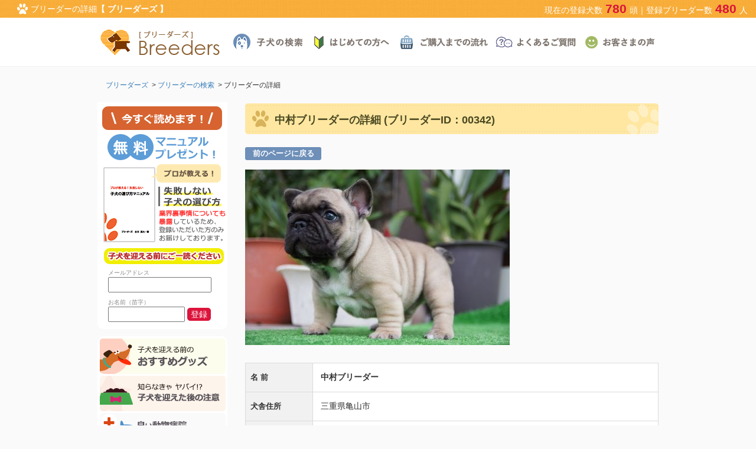

--- FILE ---
content_type: text/html
request_url: https://www.breeders.jp/breeder/342/
body_size: 25186
content:
<!DOCTYPE html>

<html>
<head>

<meta charset="utf-8">
<meta http-equiv="X-UA-Compatible" content="IE=edge">
<meta name="viewport" content="width=device-width, initial-scale=1">
<title>ブリーダーズ｜ブリーダーの詳細</title>
<meta name="keywords" content="ブリーダー,子犬,三重県">
<meta name="description" content="ブリーダーズ｜ブリーダーの詳細">

<!--[if lt IE 9]>
<script src="https://oss.maxcdn.com/html5shiv/3.7.2/html5shiv.min.js"></script>
<script src="https://oss.maxcdn.com/respond/1.4.2/respond.min.js"></script>
<![endif]-->
<link href="/favicon.ico" rel="shortcut icon">
<link rel="stylesheet" type="text/css"  href="/css/bootstrap.min.css">
<link rel="stylesheet" type="text/css"  href="/css/jquery-ui.min.css">
<link rel="stylesheet" type="text/css"  href="/style.css">
<script src="/js/jquery-1.11.2.min.js" type="text/javascript" language="javascript"></script>
<script src="/js/jquery-ui.min.js" type="text/javascript" language="javascript"></script>

<!-- Google tag (gtag.js) -->
<script async src="https://www.googletagmanager.com/gtag/js?id=AW-955507819"></script>
<script>
  window.dataLayer = window.dataLayer || [];
  function gtag(){dataLayer.push(arguments);}
  gtag('js', new Date());
  gtag('config', 'AW-955507819', { ' allow_enhanced_conversions':true } );
</script>
<script async src="https://s.yimg.jp/images/listing/tool/cv/ytag.js"></script>
<script>
  window.yjDataLayer = window.yjDataLayer || [];
  function ytag() { yjDataLayer.push(arguments); }
  ytag({"type":"ycl_cookie"});
</script>

</head>

<body id="www" class="breeder 342 nologin">
<a name="top" id="top"></a>

<!-- ▼ヘッダー -->

<!-- オレンジ帯 -->
<header>
<div class="obi">
	<h1 class="obicon"><img src="/imgs/hfmark.png">ブリーダーの詳細<strong>【 ブリーダーズ 】</strong></h1>
	<p class="nows" class="obicon">現在の登録犬数<span>780</span>頭｜登録ブリーダー数<span>480</span>人</p>
</div>

<!-- グローバルナビ -->
<div class="hnav">
<div class="logo" ><a href="https://www.breeders.jp/"><img src="/imgs/logo/www.png" alt="ブリーダーズロゴ画像"></a></div>

<nav class="gnavi">
<ul>
	<li><a href="https://www.breeders.jp/search/puppies/" title="子犬の検索"><img src="/imgs/gm01.png" alt="子犬の検索"></a></li>
	<li><a href="https://www.breeders.jp/howto/guide/" title="はじめての方へ"><img src="/imgs/gm02.png" alt="はじめての方へ"></a></li>
	<li><a href="https://www.breeders.jp/howto/flow/" title="ご購入までの流れ"><img src="/imgs/gm03.png" alt="ご購入までの流れ"></a></li>
	<li><a href="https://www.breeders.jp/howto/faq/" title="よくあるご質問"><img src="/imgs/gm04.png" alt="よくあるご質問"></a></li>
	<li><a href="https://www.breeders.jp/voices/?category=www" title="お客さまの声"><img src="/imgs/gm05.png" alt="お客さまの声"></a></li>
</ul>
</nav>
<br clear="all">
</div>
</header>


<!-- パンくず -->
<div class="container">
<ol class="topicPath">
<li><a href="https://www.breeders.jp/">ブリーダーズ</a></li>&gt; <li><a href="/search/breeders/">ブリーダーの検索</a></li>&gt; <li>ブリーダーの詳細</li></ol>
</div>


<!-- ▲ヘッダー -->

<div class="container">

<!-- ▼コンテンツ -->
<div class="contents">
<article>
<h2>中村ブリーダーの詳細 (ブリーダーID：00342)</h2>

<div style="margin-bottom:18px;"><a href="/search/breeders/#id342" class="zenken label label-back">前のページに戻る</a></div>

<div class="aninfo">
<!--画像-->
<img src="/img/b/342_b1.jpg" alt="中村ブリーダーの画像">
<!--画像-->
</div>

<!-- 詳細 -->
<div class="aninfo">
<table class="conform">
  <tbody>
    <tr>
      <th>名 前</th>
      <td><strong>中村ブリーダー</strong></td>
    </tr>
    <tr>
      <th>犬舎住所</th>
      <td>三重県亀山市</td>
    </tr>
    <tr>
      <th>動物取扱業登録</th>
      <td>種別：販売<br>
番号：鈴販R第5-2号（～R10/05/09）（確認済）<br>
動物取扱業登録における事業所名、住所や責任者等の情報は、<br>
掲載の子犬に問い合わせ後、ブリーダー自身が開示いたします。</td>
    </tr>
    <tr>
      <th>犬舎見学</th>
      <td>可能（あらかじめ日時の予約が必要）<br>
      当日予約可能　 </td>
    </tr>
    <tr>
      <th>取扱犬種</th>
      <td>フレンチブルドッグ</td>
    </tr>
    <tr>
      <th>犬舎の特徴</th>
      <td>家庭的な雰囲気の中で、健康で健全な仔犬の作出を心がけています。<br>ブリーディングについては、外産を祖先に持つ個体を中心に<br>賞歴に拘らず自分が理想とするスタイルを目指しております。<br></td>
    </tr>
  </tbody>
</table>
</div>
<div style="height:5px;">&nbsp;</div>


<h2>中村ブリーダーが掲載中の子犬 (4頭掲載中)</h2>

<table border="0" cellpadding="0" cellspacing="0" class="dlist" id="id260120004">
<tbody>
<tr>
<td colspan="2" class="gb t14"><span class="label label-primary">ID</span><span>260120004</span><span class="label label-success nowsale">販売中</span></td>
<td colspan="3" class="dname"><div class="dtitle"><h3>フレンチブルドッグ</h3></div><div class="tagg"><span class="label"><img src="/imgs/new.png" alt="NEW"></span><span class="label"><img src="/imgs/osusume.png" alt="オススメ"></span></div></td>
</tr>
<tr>
<td rowspan="4"  class="gb thumbs">
<div class="thumb"><a href="/show/260120004/"><img src="/img/thumbs/p/342/342_p2601200041.jpg?1769036565"></a></div>
</td>
<td class="gb poi">誕生日</td>
<td>2025年12月22日生まれ</td>
<td class="gb poi">性別</td>
<td class="cntr">♂（男の子）</td>
</tr>
<tr>
<td class="gb poi">毛色</td>
<td class="bun">ブリンドル</td>
<td class="gb poi">出生地</td>
<td class="cntr">三重県</td>
</tr>
<tr>
<td class="gb poi">PR</td>
<td colspan="3" class="bun">当犬舎の血統が良く表現されています。</td>
</tr>
<tr>
<td class="gb poi">価格</td>
<td colspan="3"><div class="kak1"><span class="kakaku">450,000円</span><span class="zei">（税込み）</span></div>
<div class="dmore"><a href="/show/260120004/" title="子犬詳細">
<img src="/imgs/more.png" alt="子犬詳細"></a></div></td>
</tr>
</tbody>
</table>

<table border="0" cellpadding="0" cellspacing="0" class="dlist" id="id251027015">
<tbody>
<tr>
<td colspan="2" class="gb t14"><span class="label label-primary">ID</span><span>251027015</span><span class="label label-success nowsale">販売中</span></td>
<td colspan="3" class="dname"><div class="dtitle"><h3>フレンチブルドッグ</h3></div><div class="tagg"><span class="label"><img src="/imgs/osusume.png" alt="オススメ"></span><span class="label douga"><img src="/imgs/douga.png" alt="子犬の動画"></span></div></td>
</tr>
<tr>
<td rowspan="4"  class="gb thumbs">
<div class="thumb"><a href="/show/251027015/"><img src="/img/thumbs/p/342/342_p2510270151.jpg?1769036565"></a></div>
</td>
<td class="gb poi">誕生日</td>
<td>2025年9月14日生まれ</td>
<td class="gb poi">性別</td>
<td class="cntr">♀（女の子）</td>
</tr>
<tr>
<td class="gb poi">毛色</td>
<td class="bun">タイガーブリンドル</td>
<td class="gb poi">出生地</td>
<td class="cntr">三重県</td>
</tr>
<tr>
<td class="gb poi">PR</td>
<td colspan="3" class="bun">月齢に伴いお値打ち価格にて販売中</td>
</tr>
<tr>
<td class="gb poi">価格</td>
<td colspan="3"><div class="kak1"><span class="kakaku">210,000円</span><span class="zei">（税込み）</span></div>
<div class="dmore"><a href="/show/251027015/" title="子犬詳細">
<img src="/imgs/more.png" alt="子犬詳細"></a></div></td>
</tr>
</tbody>
</table>

<table border="0" cellpadding="0" cellspacing="0" class="dlist" id="id251112015">
<tbody>
<tr>
<td colspan="2" class="gb t14"><span class="label label-primary">ID</span><span>251112015</span><span class="label label-success ">売約済</span></td>
<td colspan="3" class="dname"><div class="dtitle"><h3>フレンチブルドッグ</h3></div><div class="tagg"><span class="label"><img src="/imgs/new.png" alt="NEW"></span><span class="label douga"><img src="/imgs/douga.png" alt="子犬の動画"></span></div></td>
</tr>
<tr>
<td rowspan="4"  class="gb thumbs">
<div class="thumb"><a href="/show/251112015/"><img src="/img/thumbs/p/342/342_p2511120151.jpg?1769036565"></a></div>
</td>
<td class="gb poi">誕生日</td>
<td>2025年10月5日生まれ</td>
<td class="gb poi">性別</td>
<td class="cntr">♀（女の子）</td>
</tr>
<tr>
<td class="gb poi">毛色</td>
<td class="bun">ブリンドル</td>
<td class="gb poi">出生地</td>
<td class="cntr">三重県</td>
</tr>
<tr>
<td class="gb poi">PR</td>
<td colspan="3" class="bun">月齢に伴いお値打ち価格にて販売中</td>
</tr>
<tr>
<td class="gb poi">価格</td>
<td colspan="3"><div class="kak1"><span class="kakaku">0円</span><span class="zei">（税込み）</span></div>
<div class="dmore"><a href="/show/251112015/" title="子犬詳細">
<img src="/imgs/more.png" alt="子犬詳細"></a></div></td>
</tr>
</tbody>
</table>

<table border="0" cellpadding="0" cellspacing="0" class="dlist" id="id251112012">
<tbody>
<tr>
<td colspan="2" class="gb t14"><span class="label label-primary">ID</span><span>251112012</span><span class="label label-success ">売約済</span></td>
<td colspan="3" class="dname"><div class="dtitle"><h3>フレンチブルドッグ</h3></div><div class="tagg"><span class="label"><img src="/imgs/new.png" alt="NEW"></span><span class="label douga"><img src="/imgs/douga.png" alt="子犬の動画"></span></div></td>
</tr>
<tr>
<td rowspan="4"  class="gb thumbs">
<div class="thumb"><a href="/show/251112012/"><img src="/img/thumbs/p/342/342_p2511120121.jpg?1769036565"></a></div>
</td>
<td class="gb poi">誕生日</td>
<td>2025年10月5日生まれ</td>
<td class="gb poi">性別</td>
<td class="cntr">♀（女の子）</td>
</tr>
<tr>
<td class="gb poi">毛色</td>
<td class="bun">ブリンドル</td>
<td class="gb poi">出生地</td>
<td class="cntr">三重県</td>
</tr>
<tr>
<td class="gb poi">PR</td>
<td colspan="3" class="bun">月齢に伴いお値打ち価格にて販売中</td>
</tr>
<tr>
<td class="gb poi">価格</td>
<td colspan="3"><div class="kak1"><span class="kakaku">0円</span><span class="zei">（税込み）</span></div>
<div class="dmore"><a href="/show/251112012/" title="子犬詳細">
<img src="/imgs/more.png" alt="子犬詳細"></a></div></td>
</tr>
</tbody>
</table>



<div class="bnotes hyoka">
<h3 class="contact-title">中村ブリーダーの評価 (71件の評価)</h3>

	<p class="hyokatitle">フレンチブルドッグ（ID:251112012）におきまして、<br>「<img src="/imgs/hy-05.gif" class="hmark"><strong>非常に良い</strong>」と評価されました(2026年01月21日 18時53分)</p>
	<p class="hyokadesc">とても良いブリーダーさんでした。
ワンちゃんのしつけもしてくれてたので家に連れて帰ってても困る事もなく
かわいい子に出会えてほんとうに良かったです。
ありがとうございました。（三重県 男性）</p>
					<p class="hyokatitle">フレンチブルドッグ（ID:251112014）におきまして、<br>「<img src="/imgs/hy-05.gif" class="hmark"><strong>非常に良い</strong>」と評価されました(2025年12月12日 09時58分)</p>
	<p class="hyokadesc">伺う際に道を間違ってしまい遅れての訪問になってしまいましたが、優しく向かい入れていただきました。
元気で人懐っこく可愛らしい子犬ちゃん達ばかりで１日では決めきれず2日に渡ってしまいましたが、この子に決める事が出来ました。
素敵なご縁をありがとうございます。

お迎え時にフードとマニュアルやバッグなどもいただけました。

すぐに新しい環境にも馴染んでくれて人見知りなどもなく、過ごせています。（大阪府 男性）</p>
					<p class="hyokatitle">フレンチブルドッグ（ID:250215013）におきまして、<br>「<img src="/imgs/hy-05.gif" class="hmark"><strong>非常に良い</strong>」と評価されました(2025年03月05日 14時51分)</p>
	<p class="hyokadesc">エサや毛布等まで付けていただき
また今日引き渡しできたのも良かった（神奈川県 男性）</p>
					<p class="hyokatitle">フレンチブルドッグ（ID:240718005）におきまして、<br>「<img src="/imgs/hy-05.gif" class="hmark"><strong>非常に良い</strong>」と評価されました(2024年08月25日 14時42分)</p>
	<p class="hyokadesc">トラブルがあり、到着も遅くなりましが笑顔で迎えてくれました！
子犬も写真より可愛く、すぐお迎えを決めました！
ありがとうございました。
大事に育てます！（神奈川県 女性）</p>
					<p class="hyokatitle">フレンチブルドッグ（ID:240624003）におきまして、<br>「<img src="/imgs/hy-05.gif" class="hmark"><strong>非常に良い</strong>」と評価されました(2024年07月30日 17時12分)</p>
	<p class="hyokadesc">この子に出会えてよかったです。
色々おしえてくださったり
この子が大切に育ててもらえたのが
すごくつたわりました！
また里帰りさせたいとおもいます！
ありがとうございました！（大阪府 女性）</p>
				
<div class="hyokanext"><a href="/breeder/evaluate/342/" class="zenken label label-back">評価の詳細はこちらをクリック</a></div>

</div>

</article>



</div>
<!-- ▲コンテンツ -->

<!-- ▼サイドバー -->
<div class="sidebar">
<aside>
<!-- メルマガフォーム -->
<div class="magazine">
	<img src="/imgs/mags.png">
	<form action="https://mm.jcity.com/MM_PublicSubscribeProc.cfm?iencode=UTF-8" method="POST" target="_blank">
		<input type="hidden" name="UserID" value="wonder">
		<input type="hidden" name="HTMLMail" value="1">
		<input type="hidden" name="MoreItem" value="1">
		<input type="hidden" name="MagazineID" value="4">
		<span>メールアドレス</span>
		<input type="text" class="inmail" id="mailaddress" name="sEmail">
		<span>お名前（苗字）</span>
		<input type="text" class="inname" id="sirname" name="sName">
		<input type="submit" value="登録" class="msubmit">
	</form>
</div>

<!-- 子犬を迎える前に -->
<div class="beforeguide">
	<ul class="wid">
		<li><a href="https://www.breeders.jp/info/goods/"><img src="/imgs/sb01.png" alt="子犬を迎える前のおすすめグッズ" /></a></li>
		<li><a href="https://www.breeders.jp/info/annotation/"><img src="/imgs/sb02.png" alt="知らなきゃやばい！？子犬を迎えた後の注意" /></a></li>
		<li><a href="https://www.breeders.jp/info/distinguish/"><img src="/imgs/sb03.png" alt="良い動物病院、悪い動物病院の見分け方" /></a></li>
		<li><a href="https://www.breeders.jp/info/castration/"><img src="/imgs/sb04.png" alt="去勢・避妊手術で犬の寿命が伸びる" /></a></li>
		<li><a href="https://www.breeders.jp/info/vaccine/"><img src="/imgs/sb05.png" alt="ワクチンについて疑惑を感じたことはないですか？" /></a></li>
	</ul>
</div>

<!-- 子犬をお探しの方へ -->
<div class="dogsearch">
	<h4>子犬をお探しの方へ</h4>
	<ul class="wid">
		<li><span>人気犬種ランキング</span></li>
		<li class="ml21">１位： <a href="https://www.breeders.jp/search/puppies/?kind_id=70">トイプードル</a></li>
		<li class="ml21">２位： <a href="https://www.breeders.jp/search/puppies/?kind_id=67">チワワ</a></li>
		<li class="ml21">３位： <a href="https://www.breeders.jp/search/puppies/?kind_id=117">ダックスフンド</a></li>
		<li class="ml21">４位： <a href="https://www.breeders.jp/search/puppies/?kind_id=97">フレンチブルドッグ</a></li>
		<li class="ml21">５位： <a href="https://www.breeders.jp/search/puppies/?kind_id=18">コーギー</a></li>
		<li class="ml21">６位： <a href="https://www.breeders.jp/search/puppies/?kind_id=83">パピヨン</a></li>
		<li class="ml21">７位： <a href="https://www.breeders.jp/search/puppies/?kind_id=107">ポメラニアン</a></li>
		<li class="ml21">８位： <a href="https://www.breeders.jp/search/puppies/?kind_id=44">柴犬</a></li>
		<li class="ml21">９位： <a href="https://www.breeders.jp/search/puppies/?kind_id=122">ヨークシャーテリア</a></li>
		<li style="margin-top:5px;"><span><a href="/how-to-choose/">犬種の選び方アドバイス</a></span></li>
	</ul>
</div>

<!-- はじめてのご利用方法 -->
<div class="first">
	<h4>ご利用方法</h4>
	<ul class="wid">
		<li><a href="https://www.breeders.jp/howto/guide/">はじめての方へ</a></li>
		<li><a href="https://www.breeders.jp/howto/flow/">子犬ご購入の流れ</a></li>
		<li><a href="https://www.breeders.jp/howto/insurance-plan/">健康保証制度のご案内</a></li>
		<li><a href="https://www.breeders.jp/howto/faq/">よくあるご質問Q&amp;A</a></li>
		<li><a href="https://www.breeders.jp/howto/get/">子犬受取方法のご案内</a></li>
		<li><a href="https://www.breeders.jp/voices/?category=www">お客さまの声</a></li>
	</ul>
</div>

<!-- ブリーダーズについて -->
<div class="abouts">
	<h4>ブリーダーズについて</h4>
	<ul class="wid">
		<li><a href="https://www.breeders.jp/about/mission/">ブリーダーズの使命</a></li>
		<li><a href="https://www.breeders.jp/about/company/">会社概要</a></li>
		<li><a href="https://www.breeders.jp/about/transactions/">特定商取引法の表示</a></li>
		<li><a href="https://www.breeders.jp/about/privacy/">プライバシーポリシー</a></li>
		<li><a href="https://www.breeders.jp/about/agreement/">利用規約</a></li>
		<li><a href="https://www.breeders.jp/contacts/">サイトに関する問い合わせ</a></li>
	</ul>
</div>


<!-- 犬種バナーリスト -->
<div class="dogslist">
	<ul>
		<li><a href="https://poodle.breeders.jp/" target="_blank" title="トイプードル"><img src="/imgs/sd01.png" alt="トイプードル"></a></li>
		<li><a href="https://chihuahua.breeders.jp/" target="_blank" title="チワワ"><img src="/imgs/sd02.png" alt="チワワ"></a></li>
		<li><a href="https://dachs.breeders.jp/" target="_blank" title="ダックスフンド"><img src="/imgs/sd03.png" alt="ダックスフンド"></a></li>
		<li><a href="https://frenchbull.breeders.jp/" target="_blank" title="フレンチブルドッグ"><img src="/imgs/sd04.png" alt="フレンチブルドッグ"></a></li>
		<li><a href="https://corgi.breeders.jp/" target="_blank" title="コーギー"><img src="/imgs/sd05.png" alt="コーギー"></a></li>
		<li><a href="https://shiba.breeders.jp/" target="_blank" title="柴犬"><img src="/imgs/sd06.png" alt="柴犬"></a></li>
		<li><a href="https://papillon.breeders.jp/" target="_blank" title="パピヨン"><img src="/imgs/sd07.png" alt="パピヨン"></a></li>
		<li><a href="https://pomeranian.breeders.jp/" target="_blank" title="ポメラニアン"><img src="/imgs/sd08.png" alt="ポメラニアン"></a></li>
		<li><a href="https://pug.breeders.jp/" target="_blank" title="パグ"><img src="/imgs/sd09.png" alt="パグ"></a></li>
		<li><a href="https://schnauzer.breeders.jp/" target="_blank" title="ミニチュア・シュナウザー"><img src="/imgs/sd10.png" alt="ミニチュアシュナウザー"></a></li>
		<li><a href="https://jackrussell.breeders.jp/" target="_blank" title="ジャックラッセルテリア"><img src="/imgs/sd11.png" alt="ジャックラッセルテリア"></a></li>
		<li><a href="https://shihtzu.breeders.jp/" target="_blank" title="シーズー"><img src="/imgs/sd12.png" alt="シーズー"></a></li>
		<li><a href="https://yorkie.breeders.jp/" target="_blank" title="ヨークシャーテリア"><img src="/imgs/sd13.png" alt="ヨークシャーテリア"></a></li>
		<li><a href="https://beagle.breeders.jp/" target="_blank" title="ビーグル"><img src="/imgs/sd14.png" alt="ビーグル"></a></li>
		<li><a href="https://cavalier.breeders.jp/" target="_blank" title="キャバリア"><img src="/imgs/sd15.png" alt="キャバリア"></a></li>
		<li><a href="https://bostonterrier.breeders.jp/" target="_blank" title="ボストンテリア"><img src="/imgs/sd16.png" alt="ボストンテリア"></a></li>
		<li><a href="https://maltese.breeders.jp/" target="_blank" title="マルチーズ"><img src="/imgs/sd17.png" alt="マルチーズ"></a></li>
		<li><a href="https://golden.breeders.jp/" target="_blank" title="ゴールデンレトリーバー"><img src="/imgs/sd18.png" alt="ゴールデンレトリーバー"></a></li>
		<li><a href="https://labrador.breeders.jp/" target="_blank" title="ラブラドールレトリーバー"><img src="/imgs/sd19.png" alt="ラブラドールレトリーバー"></a></li>
		<li><a href="https://bordercollie.breeders.jp/" target="_blank" title="ボーダーコリー"><img src="/imgs/sd20.png" alt="ボーダーコリー"></a></li>
	</ul>
</div>



<div>
<br />
<a href="https://login.breeders.jp/" target="_blank"><img src="/imgs/sbbanner.jpg" alt="優良ブリーダーさん募集中"></a>
</div>


</aside>
</div>
<!-- ▲サイドバー -->
</div>

<!-- ▼フッター -->
<footer>
<!-- フッター3カラム-->
<div class="row flink">
<div class="fcl">
<div class="container">
<div class="col-xs-6 col-sm-3">
<h4>子犬を家族へ迎える前に</h4>
<ul>
<li><a href="/info/goods/">子犬を迎える前のおすすめグッズ</a></li>
<li><a href="/info/annotation/">知っ得！子犬を迎えた後の注意点</a></li>
<li><a href="/info/distinguish/">良い動物病院・悪い動物病院の見分け方</a></li>
<li><a href="/info/castration/">去勢・避妊手術で犬の寿命が伸びる？！</a></li>
<li><a href="/info/vaccine/">ワクチンはなぜ必要なのか？</a></li>
</ul>
</div>
<div class="col-xs-6 col-sm-3">
<h4>ブリーダーズ ご利用方法</h4>
<ul>
<li><a href="/howto/guide/">はじめての方へ</a></li>
<li><a href="/howto/flow/">子犬ご購入の流れ</a></li>
<li><a href="/howto/insurance-plan/">健康保証制度のご案内</a></li>
<li><a href="/howto/faq/">よくあるご質問Q&amp;A</a></li>
<li><a href="/howto/get/">子犬受取方法のご案内</a></li>
<li><a href="https://www.breeders.jp/voices/?category=www">お客さまの声</a></li>
</ul>
</div>
<div class="col-xs-6 col-sm-3">
<h4>ブリーダーズ ご利用方法</h4>
<ul>
<li><a href="/about/mission/">ブリーダーズの使命</a></li>
<li><a href="/about/company/">会社概要</a></li>
<li><a href="/about/transactions/">特定商取引法の表示</a></li>
<li><a href="/about/privacy/">プライバシーポリシー</a></li>
<li><a href="/about/agreement/">利用規約</a></li>
<li><a href="/links/51/">リンク集</a> / <a href="/sitemap/">サイトマップ</a></li>
<li><a href="https://www.breeders.jp/contacts/">サイトに関する問い合わせ</a></li>
</ul>
</div>
<div class="col-xs-6 col-sm-3 ssl">
<p align="center"><img src="/imgs/ssl.png"></p>
<p style="width:80%;margin: 0 auto;">ブリーダーズでは、プライバシー保護のため、ジオトラスト社の256ビットSSL暗号化通信を導入しています。※10,000ドルの漏洩保険付きSSL証明書</p>
</div>
<br clear="all">
</div>
</div>
</div>
<!-- コピーライト -->
<div class="copyrights"><p>Copyright &copy; 2008-2026 ブリーダーズ All rights reserved.</p></div>
<div class="totop"><a href="#top"><img src="/imgs/fdog.png" alt="ページトップへ戻る"></a></div>
</footer>

<script type="text/javascript">
/* <![CDATA[ */
var google_conversion_id = 955507819;
var google_conversion_label = "L9v5CMznm1sQ68jPxwM";
var google_custom_params = window.google_tag_params;
var google_remarketing_only = true;
/* ]]> */
</script>
<script type="text/javascript" src="//www.googleadservices.com/pagead/conversion.js">
</script>
<noscript>
<div style="display:inline;">
<img height="1" width="1" style="border-style:none;" alt="" src="//googleads.g.doubleclick.net/pagead/viewthroughconversion/955507819/?value=1.00&amp;currency_code=JPY&amp;label=L9v5CMznm1sQ68jPxwM&amp;guid=ON&amp;script=0"/>
</div>
</noscript>

<!-- Yahoo Code for your Target List -->
<script type="text/javascript" language="javascript">
/* <![CDATA[ */
var yahoo_retargeting_id = 'AA8DY95JD2';
var yahoo_retargeting_label = '';
var yahoo_retargeting_page_type = '';
var yahoo_retargeting_items = [{item_id: '', category_id: '', price: '', quantity: ''}];
/* ]]> */
</script>
<script type="text/javascript" language="javascript" src="https://b92.yahoo.co.jp/js/s_retargeting.js"></script>


<!-- Yahoo Code for your Target List -->
<script async src="https://s.yimg.jp/images/listing/tool/cv/ytag.js"></script>
<script>
window.yjDataLayer = window.yjDataLayer || [];
function ytag() { yjDataLayer.push(arguments); }
ytag({
  "type":"yss_retargeting",
  "config": {
    "yahoo_ss_retargeting_id": "1000015608",
    "yahoo_sstag_custom_params": {
    }
  }
});
</script>

<!-- ▲フッター -->

</body>
</html>
